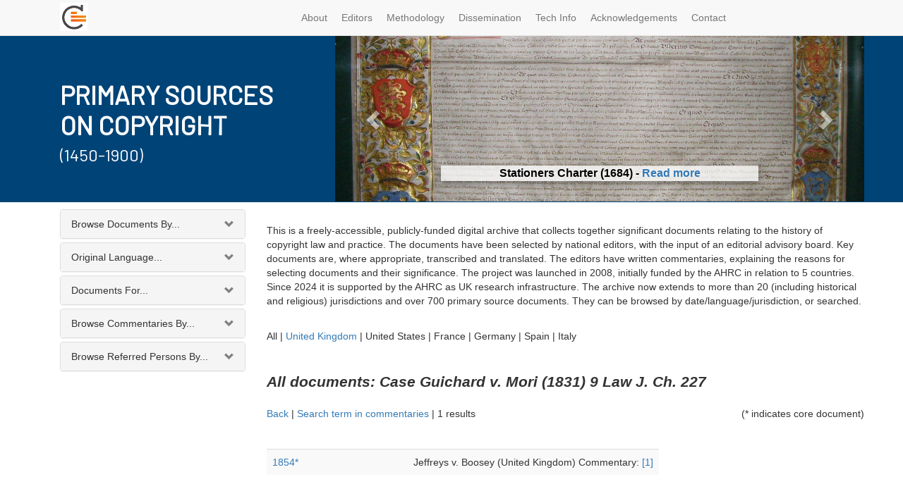

--- FILE ---
content_type: text/css
request_url: https://www.copyrighthistory.org/cam/css/custom.css
body_size: 670
content:
body {
    padding-top: 50px; /* Required padding for .navbar-fixed-top. Remove if using .navbar-static-top. Change if height of navigation changes. */
}

.slide-image {
    width: 100%;
}

.list-group-item	{font-weight:bold;}

.navbar-brand	{padding:4px 4px;}

.nav>li>a {
	padding:10px 10px;
}

.navbar-form .search {width:175px;}

.navbar-default .navbar-nav>li>a.selectedNavItem {
			color:black;	
	}

.navbar-header {
margin-left: 26px !important;
}

.navbar-nav {
	margin:5px;
	margin-right: 15% !important;
	float: right;
}

.panel-heading span:after {
    font-family:'Glyphicons Halflings';
    content:"\e114";
    float: right;
    color: grey;
    cursor:pointer;
}

.panel-heading span, div.panel-heading {
    cursor:pointer;
}

.panel-heading span.collapsed:after {
    content:"\e080";
}

.vcenter {
    display: inline-block;
    vertical-align: middle;
    float: none;
    text-align:center;
    padding:4px;
}

.partner-logo {
	margin-top:15px;
	text-align:center;
}

body { /* background:url(/cam/graphix/bg.jpg); */ }

		
<style>
		h1 		{ font-size: 16pt; font-style: italic;} 
		h2 		{ font-size: 14pt; font-style: italic;} 
		.p0 		{ font-size: 16pt; font-style: italic; font-weight: bold;} 
		
		
		hr		{ width: 100%; color: lightgray; background-color: lightgray; height: 1px; border: 0;}
		
		td			{ vertical-align: top; }
		
		.header 
		{
			
		}
		.footer 
		{
			
		}
		
		
		
		</style>		
